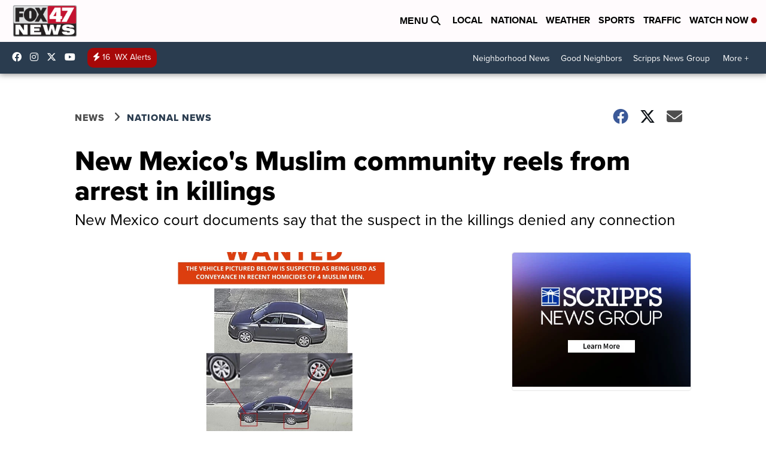

--- FILE ---
content_type: application/javascript; charset=utf-8
request_url: https://fundingchoicesmessages.google.com/f/AGSKWxX9UBP1tPh_CCY8lxCWdUFyzHw8m-TBQGkBWMPh5VlrgkeP58JQ6LKNWfZoYR_xT7u_5PFvgQlAO8r5BvIUPJuDzynBX0gI5Cl7W3_5-r1G7WiBdIcIC8gncQh67uNz5rKh9dvfGgk_LW2m4Ja-Dd8PtECSy-cwTXQg7Ph3KzCqmIXiOxXhDlWz1OSb/_/ads_bg./revboostprocdnadsprod./data/init2?site_id=/pagepeel_/fastclick160.
body_size: -1288
content:
window['066854c5-cfb9-4e3a-8213-808db7dd109d'] = true;